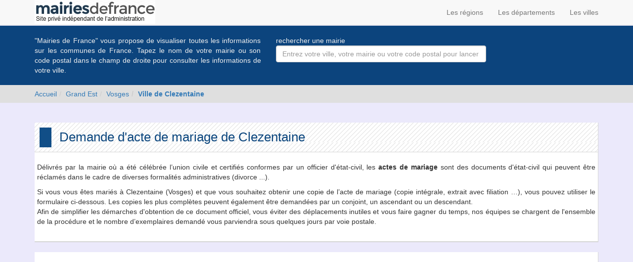

--- FILE ---
content_type: text/html; charset=utf-8
request_url: https://www.mairiesdefrance.org/acte-mariage-mairie-clezentaine-88700.html
body_size: 2905
content:
<!DOCTYPE html>
<html lang="fr-FR"><head><meta charset="utf-8" /><link rel="shortcut icon" type="image/x-icon" href="https://www.mairiesdefrance.org/image/favicon.ico" /><title>Demande d'acte de mariage - Clezentaine (88700) - Mairies de France</title><script>urlAjax = "https://www.mairiesdefrance.org/script/ajax/";urlWWW = "https://www.mairiesdefrance.org/";</script><meta name="google-site-verification" content="yO_mfdDuC2TH_2S21VSjE_3IdhUwy16PkJdx2JAua7g" /><meta name="yandex-verification" content="5aba8f1d72736759" /><meta name="msvalidate.01" content="D6B293E5AD71ABCB1C643E191D6C3EB7" /><meta name="viewport" content="width=device-width, initial-scale=1.0" /><meta http-equiv="X-UA-Compatible" content="IE=edge" /><link rel="stylesheet" href="https://www.mairiesdefrance.org/css/bootstrap/css/bootstrap.min.css" /><link rel="stylesheet" href="https://www.mairiesdefrance.org/css/icons/font-awesome/css/font-awesome.min.css" /><link rel="stylesheet" href="https://www.mairiesdefrance.org/css/jquery-ui/jquery-ui.min.css" /><link rel="stylesheet" href="https://www.mairiesdefrance.org/css/style-perso.css?v=1" /><link rel="stylesheet" href="https://www.mairiesdefrance.org/css/easyautocomplete/easy-autocomplete.min.css" /><link rel="stylesheet" href="https://www.mairiesdefrance.org/css/easyautocomplete/easy-autocomplete.themes.min.css" /><script src="https://www.mairiesdefrance.org/script/js/modernizr.js"></script><script src="https://www.mairiesdefrance.org/script/js/jquery-1.11.3.min.js"></script><script src="https://www.mairiesdefrance.org/script/js/jquery-ui/jquery-ui.min.js"></script><script src="https://www.mairiesdefrance.org/script/js/easyautocomplete/jquery.easy-autocomplete.min.js"></script><script async src='https://www.googletagmanager.com/gtag/js?id=G-QJVC9XXRZH'></script> <script> window.dataLayer = window.dataLayer || []; function gtag(){dataLayer.push(arguments);} gtag('js', new Date()); gtag('config', 'G-QJVC9XXRZH'); </script></head><body>
				<!-- Yandex.Metrika counter --> <script type="text/javascript"> (function (d, w, c) { (w[c] = w[c] || []).push(function() { try { w.yaCounter37804820 = new Ya.Metrika({ id:37804820, clickmap:true, trackLinks:true, accurateTrackBounce:true, webvisor:true }); } catch(e) { } }); var n = d.getElementsByTagName("script")[0], s = d.createElement("script"), f = function () { n.parentNode.insertBefore(s, n); }; s.type = "text/javascript"; s.async = true; s.src = "https://mc.yandex.ru/metrika/watch.js"; if (w.opera == "[object Opera]") { d.addEventListener("DOMContentLoaded", f, false); } else { f(); } })(document, window, "yandex_metrika_callbacks"); </script> <noscript><div><img src="https://mc.yandex.ru/watch/37804820" style="position:absolute; left:-9999px;" alt="" /></div></noscript> <!-- /Yandex.Metrika counter -->
					<nav class="navbar navbar-default navbar-fixed-top"><div class="container"><div class="collapse navbar-collapse"><ul class="nav navbar-nav navbar-left"><a href="https://www.mairiesdefrance.org/"><img src="https://www.mairiesdefrance.org/image/logo.png" alt="logo mairiesdefrance.org" /></a></ul><ul class="nav navbar-nav navbar-right"><li><a href="https://www.mairiesdefrance.org/regions.html">Les régions</a></li><li><a href="https://www.mairiesdefrance.org/departements.html">Les départements</a></li><li><a href="https://www.mairiesdefrance.org/villes.html">Les villes</a></li></ul></div></div></nav><div class="ctn-bandeau-recherche"><div class="container"><div class="row"><div class="col-sm-5 col-xs-12"><p class="text-justify">
												"Mairies de France" vous propose de visualiser toutes les informations sur les communes de France.
												Tapez le nom de votre mairie ou son code postal dans le champ de droite pour consulter les informations
												de votre ville.
											</p></div><div class="col-sm-7 col-xs-12"><p class="help-block">rechercher une mairie</p><form action="#"><div class="row"><div class="col-sm-8 col-xs-12"><div class="form-group"><input type="text" class="form-control" placeholder="Entrez votre ville, votre mairie ou votre code postal pour lancer la recherche" id="input-rechercher" name="commune" ></div></div></div></form></div></div></div></div><div class="ctn-breadcrumb" data-spy="affix" data-offset-top="118"><div class="container"><div class="row"><ol class="breadcrumb"><li><a href="/">Accueil</a></li><li><a href="region-grand-est-44.html">Grand Est</a></li><li><a href = "departement-vosges-88.html">Vosges</a></li><li class="active"><a href = "mairie-clezentaine-88700.html"><strong>Ville de Clezentaine</strong></a></li></ol></div></div></div><div class="container principal"><div class="row margin-t-20"><div class="col-xs-12"><div class="ctn-bloc ctn-bloc-principal"><div class="ctn-bloc-title"><h1> Demande d'acte de mariage de Clezentaine</h1></div><div class="ctn-bloc-content"><div class="row"><div class="text-justify"><p>Délivrés par la mairie où a été célébrée l’union civile et certifiés conformes par un officier d'état-civil, les <strong>actes de mariage</strong> sont des documents d'état-civil qui peuvent être réclamés dans le cadre de diverses formalités administratives (divorce ...).</p>
													<p>Si vous vous êtes mariés à Clezentaine (Vosges) et que vous souhaitez obtenir une copie de l’acte de mariage (copie intégrale, extrait avec filiation …), vous pouvez utiliser le formulaire ci-dessous. Les copies les plus complètes peuvent également être demandées par un conjoint, un ascendant ou un descendant.<br />
													Afin de simplifier les démarches d'obtention de ce document officiel, vous éviter des déplacements inutiles et vous faire gagner du temps, nos équipes se chargent de l'ensemble de la procédure et le nombre d’exemplaires demandé vous parviendra sous quelques jours par voie postale.</p></div></div></div></div></div></div><div class="row margin-t-20"><div class="col-xs-12"><div class="ctn-bloc"><iframe class="iframe_demarche iframe_demarche_big" src ="https://forms.demarches.fr/plugin/acte.php?type=mariage&partner=mairiesdefrance&subscription&com=88110&url_demande=http%3A%2F%2Fwww.mairiesdefrance.org%2Facte-mariage-mairie-clezentaine-88700.html" scrolling = "no"></iframe></div></div></div><div class="row margin-t-20"><div class="col-xs-12"><div class="ctn-bloc-title-large"><h2>Obtenir un acte de mariage à Clezentaine</h2></div></div><div class="col-sm-12 col-xs-12 margin-b-20"><div class="ctn-bloc"><div class="ctn-bloc-content"><p class="text-justify"></p></div></div></div></div></div><footer><div class="container"><div class="row"><div class="col-xs-12"></div></div><div class="row"><div class="col-xs-12"><p class="text-center">© 2004-2026 mairiesdefrance.org Tous droits réservés - <a href="#" onclick="window.open('/contact.html','contact','width=750,height=650,scrollbars=yes');return false;">Contact</a> - <a href="#" onclick="window.open('/copyright.html','copyright','width=750,height=550,scrollbars=yes');return false;">Conditions générales d'utilisation</a></p></div></div></div></footer><script>
						  (function(i,s,o,g,r,a,m){i['GoogleAnalyticsObject']=r;i[r]=i[r]||function(){
						  (i[r].q=i[r].q||[]).push(arguments)},i[r].l=1*new Date();a=s.createElement(o),
						  m=s.getElementsByTagName(o)[0];a.async=1;a.src=g;m.parentNode.insertBefore(a,m)
						  })(window,document,'script','https://www.google-analytics.com/analytics.js','ga');

						  ga('create', 'UA-80006143-1', 'auto');
						  ga('send', 'pageview');

						</script><script src="https://www.mairiesdefrance.org/script/js/bootstrap/bootstrap.min.js"></script><script src="https://www.mairiesdefrance.org/script/js/recherche.js"></script><script>if(navigator.userAgent.match(/IEMobile\/10\.0/))
									{
										var msViewportStyle = document.createElement('style');
										msViewportStyle.appendChild(document.createTextNode('@-ms-viewport{width:auto!important}'));
										document.querySelector('head').appendChild(msViewportStyle);
									}</script><script defer src="https://static.cloudflareinsights.com/beacon.min.js/vcd15cbe7772f49c399c6a5babf22c1241717689176015" integrity="sha512-ZpsOmlRQV6y907TI0dKBHq9Md29nnaEIPlkf84rnaERnq6zvWvPUqr2ft8M1aS28oN72PdrCzSjY4U6VaAw1EQ==" data-cf-beacon='{"version":"2024.11.0","token":"69e7f78800fa4b22a206c4f314fa0427","r":1,"server_timing":{"name":{"cfCacheStatus":true,"cfEdge":true,"cfExtPri":true,"cfL4":true,"cfOrigin":true,"cfSpeedBrain":true},"location_startswith":null}}' crossorigin="anonymous"></script>
</body></html>

--- FILE ---
content_type: application/javascript
request_url: https://www.mairiesdefrance.org/script/js/recherche.js
body_size: 1091
content:
var sTermNormalise = '';

/**
 * Fonction qui permet de normaliser une chaine de caract�re, en rempla�ant tout les accents par la lettre "normale", et tout les caract�res sp�ciaux par des espaces
 * @param	string psTerm		La chaine � normaliser
 * @return	string				La cha�ne propre
 */
var normalize = function( psTerm )
{
	// On g�re les abbr�viation et les saint / sainte etc.
	rRegExp = new RegExp( "sainte ", "i" );
	psTerm = psTerm.replace( rRegExp, 'saint ' );
	rRegExp = new RegExp( "^st ", "i" );
	psTerm = psTerm.replace( rRegExp, 'saint ' );
	rRegExp = new RegExp( "^ste ", "i" );
	psTerm = psTerm.replace( rRegExp, 'saint ' );
	rRegExp = new RegExp( " st ", "i" );
	psTerm = psTerm.replace( rRegExp, ' saint ' );
	rRegExp = new RegExp( " ste ", "i" );
	psTerm = psTerm.replace( rRegExp, ' saint ' );
	
	// On g�re les abbr�viation s/ = sur
	rRegExp = new RegExp( " s/ ", "i" );
	psTerm = psTerm.replace( rRegExp, ' sur ' );
	
	// On g�re les abbr�viation s/s = sous
	rRegExp = new RegExp( " s/s ", "i" );
	psTerm = psTerm.replace( rRegExp, ' sous ' );
	
	// On g�re les abbr�viation / = sur
	rRegExp = new RegExp( " / ", "i" );
	psTerm = psTerm.replace( rRegExp, ' sur ' );
	
	// La liste de tout les caract�res � normaliser sous la forme caract�re: rempla�ant
	var oNormalize = 
	{
		'�': 'S', '�': 's', '�': 'Dj', 'd': 'dj', '�': 'Z', '�': 'z',  'Z': 'z','z': 'z', 'C': 'C', 'c': 'c', 'C': 'C', 'c': 'c', 'E': 'E', 'e': 'e', 'O': 'O', 'o': 'o',
		'�': 'A', '�': 'A', '�': 'A', '�': 'A', '�': 'A', '�': 'A', '�': 'AE', '�': 'C', '�': 'E', '�': 'E', 'E': 'E', 'N': 'N', 'N': 'N', 'n': 'n',
		'�': 'E', '�': 'E', '�': 'I', '�': 'I', '�': 'I', '�': 'I', '�': 'N', '�': 'O', '�': 'O', '�': 'O', 'R': 'R', 'D': 'D', 'd': 'd', 'T': 'T','t': 't',
		'�': 'O', '�': 'O', '�': 'O', '�': 'U', '�': 'U', '�': 'U', '�': 'U', '�': 'Y', '�': 'B', '�': 'Ss', 'U': 'U', 'G': 'G', 'g': 'g', 'I': 'I', 'i': 'i',
		'�': 'a', '�': 'a', '�': 'a', '�': 'a', '�': 'a', '�': 'a', '�': 'ae', '�': 'c', '�': 'e', '�': 'e', 'e': 'e', 'A': 'A', 'a': 'a', 'S': 'S', 's': 's',
		'�': 'e', '�': 'e', '�': 'i', '�': 'i', '�': 'i', '�': 'i', '�': 'd', '�': 'n', '�': 'o', '�': 'o', 'O': 'O', 'o': 'o', 'E': 'E', 'e': 'e', '�': 'oe', '�': 'OE', '�': 'AE',
		'�': 'o', '�': 'o', '�': 'o', '�': 'o', '�': 'u', '�': 'u', '�': 'u', '�': 'u', '�': 'y', '�': 'y', 'Z': 'Z', 'z': 'z', '?': 'T', '?': 't',
		'�': 'b', '�': 'y', 'R': 'R', 'r': 'r', 'L': 'l','l': 'l', 'u': 'u', 'r': 'r', 'n': 'n','T': 'T', 't': 't', 'L': 'L', 'l': 'l', 'S': 'S', 's': 's','?': 'e','?': 'E','I': 'I','i': 'i',
		'-': ' ', '_': ' ', '/': ' ', '\\': ' ', '!': ' ', '?': ' ', ',': ' ', ';': ' ', ':': ' ', '&': ' ', '~': ' ', '"': ' ', '(': ' ', ')': ' ', '{': ' ', '}': ' ',
		'[': ' ', ']': ' ', '|': ' ', '`': ' ', '^': ' ', '@': ' ', '+': ' ', '%': ' ', '$': ' ', '*': ' ', '�': ' ', '\'': ' ', '.': ' ', "\\": ' '
	};
	var sReturn = '';
	
	// On parse chaque caract�re de la chaine � nettoyer
	for( var i = 0; i < psTerm.length; i++ )
	{
		sReturn += oNormalize[ psTerm.charAt(i) ] || psTerm.charAt(i);
	}
	
	return sReturn;
};

var oOptions = 
{
	url: "mairie-recherche.json",
	getValue: "recherche",
	template:
	{
		type: "custom",
		method: function(value, item)
		{
			return item.commune+" ("+item.cp+")";
		}
	},
	list:
	{
		match:
		{
			enabled: true,
			caseSensitive: false,
			method: function( element, search )
			{
				search = normalize(search);
				
				if( element.match( search ) )
				{
					return true;
				}
				
				return false;
			}
		},
		sort:
		{
			enabled: true,
			method: function( a, b )
			{
				// On tri par nombre d'habitant d�croissants
				if( a.habitants > b.habitants )
				{
					return -1;
				}
				else if( a.habitants < b.habitants )
				{
					return 1;
				}
				
				return 0;
			}
		},
		maxNumberOfElements: 10,
		onChooseEvent: function()
		{
			// Une fois l'entr�e choisie, on note le vrai nom de commune dans le champ de recherche, et on marque l'id dans le form
			$('input[name=commune]').val($('input[name=commune]').getSelectedItemData().commune+' ('+$('input[name=commune]').getSelectedItemData().cp+')' );
			url = "https://www.mairiesdefrance.org/"+$('input[name=commune]').getSelectedItemData().url_global+'-'+$('input[name=commune]').getSelectedItemData().cp+".html";
			$('input[name=commune-id]').val( $('input[name=commune]').getSelectedItemData().id );
			window.location = url;
		
			
		},
	},
	minCharNumber: 1,
	requestDelay: 300,
	adjustWidth: true
};

$('input[name=commune]').easyAutocomplete(oOptions);

String.prototype.sansAccent = function(){
    var accent = [
        /[\300-\306]/g, /[\340-\346]/g, // A, a
        /[\310-\313]/g, /[\350-\353]/g, // E, e
        /[\314-\317]/g, /[\354-\357]/g, // I, i
        /[\322-\330]/g, /[\362-\370]/g, // O, o
        /[\331-\334]/g, /[\371-\374]/g, // U, u
        /[\321]/g, /[\361]/g, // N, n
        /[\307]/g, /[\347]/g, // C, c
        /'/g,/ /g
    ];
    var noaccent = ['A','a','E','e','I','i','O','o','U','u','N','n','C','c','-','-'];
     
    var str = this;
    for(var i = 0; i < accent.length; i++){
        str = str.replace(accent[i], noaccent[i]);
    }
     
    return str;
}